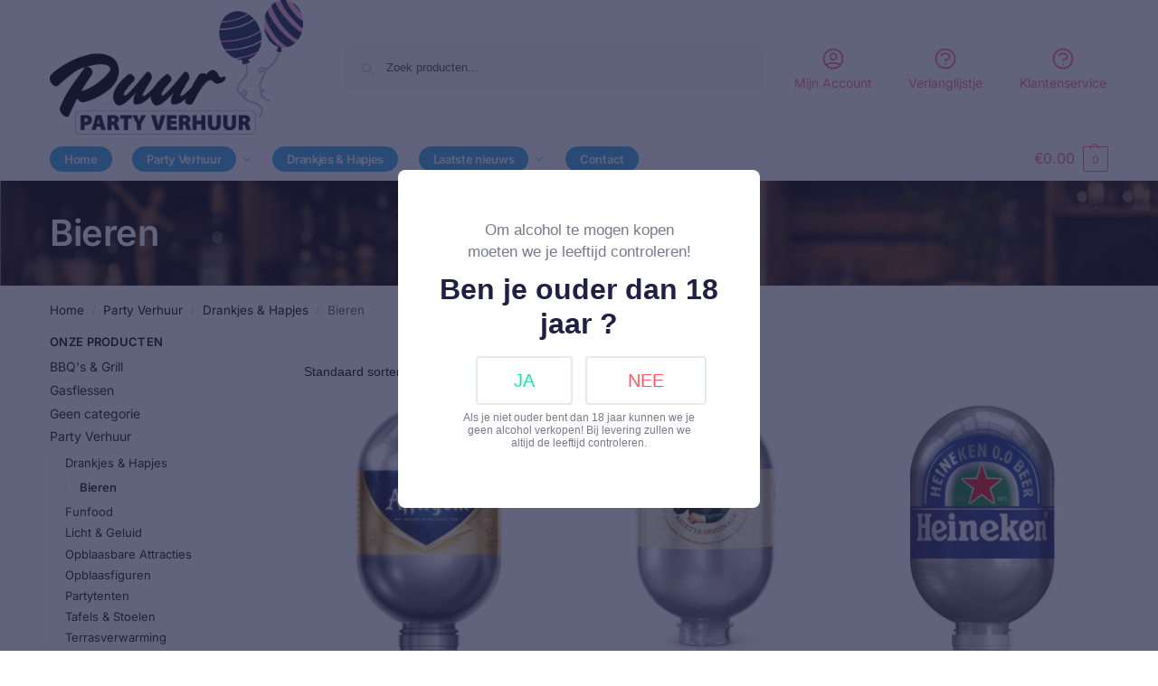

--- FILE ---
content_type: text/html; charset=UTF-8
request_url: https://puurpartyverhuur.nl/wp-admin/admin-ajax.php
body_size: -407
content:
{"8318":""}

--- FILE ---
content_type: text/css
request_url: https://puurpartyverhuur.nl/wp-content/uploads/elementor/css/post-15.css?ver=1768259553
body_size: 292
content:
.elementor-kit-15{--e-global-color-primary:#F9758F;--e-global-color-secondary:#F8C550;--e-global-color-text:#43AFEC;--e-global-color-accent:#F9758F;--e-global-color-93fad00:#FFFFFF;--e-global-color-4486213:#000000;--e-global-color-6ddf6b3:#151C2B;--e-global-typography-primary-font-family:"Roboto";--e-global-typography-primary-font-weight:600;--e-global-typography-secondary-font-family:"Roboto Slab";--e-global-typography-secondary-font-weight:400;--e-global-typography-text-font-family:"Roboto";--e-global-typography-text-font-weight:400;--e-global-typography-accent-font-family:"Roboto";--e-global-typography-accent-font-weight:500;--e-global-typography-2b2cf11-font-family:"Roboto Condensed";--e-global-typography-2b2cf11-font-size:35px;--e-global-typography-2b2cf11-font-weight:500;--e-global-typography-2b2cf11-letter-spacing:0.2px;--e-global-typography-363570e-font-family:"Roboto Condensed";--e-global-typography-363570e-font-size:53px;--e-global-typography-363570e-font-weight:500;--e-global-typography-363570e-letter-spacing:0.2px;}.elementor-kit-15 e-page-transition{background-color:#FFBC7D;}.elementor-section.elementor-section-boxed > .elementor-container{max-width:1140px;}.e-con{--container-max-width:1140px;}.elementor-widget:not(:last-child){margin-block-end:20px;}.elementor-element{--widgets-spacing:20px 20px;--widgets-spacing-row:20px;--widgets-spacing-column:20px;}{}h1.entry-title{display:var(--page-title-display);}@media(max-width:1024px){.elementor-section.elementor-section-boxed > .elementor-container{max-width:1024px;}.e-con{--container-max-width:1024px;}}@media(max-width:767px){.elementor-section.elementor-section-boxed > .elementor-container{max-width:767px;}.e-con{--container-max-width:767px;}}

--- FILE ---
content_type: text/css
request_url: https://puurpartyverhuur.nl/wp-content/uploads/elementor/css/post-184.css?ver=1768259641
body_size: 1213
content:
.elementor-184 .elementor-element.elementor-element-79a7e49f .elementor-repeater-item-98f01c8.jet-parallax-section__layout .jet-parallax-section__image{background-size:auto;}.elementor-bc-flex-widget .elementor-184 .elementor-element.elementor-element-70bdb1f1.elementor-column .elementor-widget-wrap{align-items:center;}.elementor-184 .elementor-element.elementor-element-70bdb1f1.elementor-column.elementor-element[data-element_type="column"] > .elementor-widget-wrap.elementor-element-populated{align-content:center;align-items:center;}.elementor-widget-jet-logo .jet-logo__text{color:var( --e-global-color-accent );font-family:var( --e-global-typography-primary-font-family ), Sans-serif;font-weight:var( --e-global-typography-primary-font-weight );}.elementor-184 .elementor-element.elementor-element-1e30230a .jet-logo{justify-content:flex-start;}.elementor-bc-flex-widget .elementor-184 .elementor-element.elementor-element-5ae4bd09.elementor-column .elementor-widget-wrap{align-items:center;}.elementor-184 .elementor-element.elementor-element-5ae4bd09.elementor-column.elementor-element[data-element_type="column"] > .elementor-widget-wrap.elementor-element-populated{align-content:center;align-items:center;}.elementor-184 .elementor-element.elementor-element-5ae4bd09 > .elementor-element-populated{padding:10px 10px 10px 10px;}.elementor-184 .elementor-element.elementor-element-49694411 .jet-nav--horizontal{justify-content:flex-start;text-align:left;}.elementor-184 .elementor-element.elementor-element-49694411 .jet-nav--vertical .menu-item-link-top{justify-content:flex-start;text-align:left;}.elementor-184 .elementor-element.elementor-element-49694411 .jet-nav--vertical-sub-bottom .menu-item-link-sub{justify-content:flex-start;text-align:left;}.elementor-184 .elementor-element.elementor-element-49694411 .jet-mobile-menu.jet-mobile-menu-trigger-active .menu-item-link{justify-content:flex-start;text-align:left;}body:not(.rtl) .elementor-184 .elementor-element.elementor-element-49694411 .jet-nav--horizontal .jet-nav__sub{text-align:left;}body.rtl .elementor-184 .elementor-element.elementor-element-49694411 .jet-nav--horizontal .jet-nav__sub{text-align:right;}.elementor-184 .elementor-element.elementor-element-49694411 .menu-item-link-top{color:#5C6773;padding:0px 15px 0px 15px;}.elementor-184 .elementor-element.elementor-element-49694411 .menu-item-link-top .jet-nav-arrow{color:#5C6773;font-size:14px;}.elementor-184 .elementor-element.elementor-element-49694411 .menu-item-link-top .jet-nav-link-text{font-family:"Poppins", Sans-serif;font-size:18px;font-weight:400;text-transform:none;font-style:normal;text-decoration:none;line-height:33px;}.elementor-184 .elementor-element.elementor-element-49694411 .menu-item:hover > .menu-item-link-top{color:#249AF3;}.elementor-184 .elementor-element.elementor-element-49694411 .menu-item:hover > .menu-item-link-top .jet-nav-arrow{color:#249AF3;}.elementor-184 .elementor-element.elementor-element-49694411 .menu-item.current-menu-item .menu-item-link-top{color:#249AF3;}.elementor-184 .elementor-element.elementor-element-49694411 .menu-item.current-menu-item .menu-item-link-top .jet-nav-arrow{color:#249AF3;}.elementor-184 .elementor-element.elementor-element-49694411 .menu-item-link-top .jet-nav-arrow svg{width:14px;}.elementor-184 .elementor-element.elementor-element-49694411 .jet-nav__sub{width:171px;background-color:rgba(15, 43, 74, 0.7215686274509804);border-radius:0px 0px 0px 0px;padding:10px 20px 10px 20px;}.elementor-184 .elementor-element.elementor-element-49694411 .jet-nav__sub > .menu-item:first-child > .menu-item-link{border-radius:0px 0px 0 0;}.elementor-184 .elementor-element.elementor-element-49694411 .jet-nav__sub > .menu-item:last-child > .menu-item-link{border-radius:0 0 0px 0px;}.elementor-184 .elementor-element.elementor-element-49694411 .jet-nav--horizontal .jet-nav-depth-0{margin-top:10px;}.elementor-184 .elementor-element.elementor-element-49694411 .jet-nav--vertical-sub-left-side .jet-nav-depth-0{margin-right:10px;}.elementor-184 .elementor-element.elementor-element-49694411 .jet-nav--vertical-sub-right-side .jet-nav-depth-0{margin-left:10px;}.elementor-184 .elementor-element.elementor-element-49694411 .menu-item-link-sub .jet-nav-link-text{font-family:"Poppins", Sans-serif;font-size:14px;font-weight:400;text-transform:none;font-style:normal;text-decoration:none;line-height:18px;}.elementor-184 .elementor-element.elementor-element-49694411 .menu-item-link-sub{background-color:rgba(2, 1, 1, 0);color:#D6DFEC;padding:8px 0px 8px 0px;}.elementor-184 .elementor-element.elementor-element-49694411 .menu-item:hover > .menu-item-link-sub{background-color:rgba(2, 1, 1, 0);color:#20CA62;}.elementor-184 .elementor-element.elementor-element-49694411 .menu-item.current-menu-item > .menu-item-link-sub{background-color:rgba(2, 1, 1, 0);color:#20CA62;}.elementor-184 .elementor-element.elementor-element-49694411 .jet-nav__mobile-trigger{color:#5C6773;width:30px;font-size:25px;}.elementor-184 .elementor-element.elementor-element-49694411 .jet-mobile-menu-active .jet-nav{background-color:#FFFFFF;padding:30px 10px 0px 20px;}.elementor-184 .elementor-element.elementor-element-49694411 .jet-nav__mobile-close-btn{color:#5C6773;font-size:25px;}.elementor-bc-flex-widget .elementor-184 .elementor-element.elementor-element-73e78b8.elementor-column .elementor-widget-wrap{align-items:center;}.elementor-184 .elementor-element.elementor-element-73e78b8.elementor-column.elementor-element[data-element_type="column"] > .elementor-widget-wrap.elementor-element-populated{align-content:center;align-items:center;}.elementor-184 .elementor-element.elementor-element-73e78b8.elementor-column > .elementor-widget-wrap{justify-content:flex-end;}.elementor-184 .elementor-element.elementor-element-79a7e49f:not(.elementor-motion-effects-element-type-background), .elementor-184 .elementor-element.elementor-element-79a7e49f > .elementor-motion-effects-container > .elementor-motion-effects-layer{background-color:#FFFFFF;}.elementor-184 .elementor-element.elementor-element-79a7e49f > .elementor-container{max-width:1300px;}.elementor-184 .elementor-element.elementor-element-79a7e49f{border-style:solid;border-width:0px 0px 1px 0px;border-color:#E9EEF3;transition:background 0.3s, border 0.3s, border-radius 0.3s, box-shadow 0.3s;padding:10px 0px 10px 0px;}.elementor-184 .elementor-element.elementor-element-79a7e49f > .elementor-background-overlay{transition:background 0.3s, border-radius 0.3s, opacity 0.3s;}.elementor-184 .elementor-element.elementor-element-79a7e49f.jet-sticky-section--stuck.jet-sticky-transition-in, .elementor-184 .elementor-element.elementor-element-79a7e49f.jet-sticky-section--stuck.jet-sticky-transition-out{transition:margin 0.1s, padding 0.1s, background 0.1s, box-shadow 0.1s;}.elementor-184 .elementor-element.elementor-element-79a7e49f.jet-sticky-section--stuck.jet-sticky-transition-in > .elementor-container, .elementor-184 .elementor-element.elementor-element-79a7e49f.jet-sticky-section--stuck.jet-sticky-transition-out > .elementor-container{transition:min-height 0.1s;}@media(max-width:1024px){.elementor-184 .elementor-element.elementor-element-1e30230a .jet-logo{justify-content:center;}.elementor-184 .elementor-element.elementor-element-49694411 .jet-nav--horizontal{justify-content:center;text-align:center;}.elementor-184 .elementor-element.elementor-element-49694411 .jet-nav--vertical .menu-item-link-top{justify-content:center;text-align:center;}.elementor-184 .elementor-element.elementor-element-49694411 .jet-nav--vertical-sub-bottom .menu-item-link-sub{justify-content:center;text-align:center;}.elementor-184 .elementor-element.elementor-element-49694411 .jet-mobile-menu.jet-mobile-menu-trigger-active .menu-item-link{justify-content:center;text-align:center;}.elementor-184 .elementor-element.elementor-element-49694411 .menu-item-link-top{padding:0px 0px 0px 0px;}.elementor-184 .elementor-element.elementor-element-49694411 .jet-nav > .jet-nav__item{margin:0px 10px 0px 10px;}.elementor-184 .elementor-element.elementor-element-73e78b8.elementor-column > .elementor-widget-wrap{justify-content:center;}}@media(min-width:768px){.elementor-184 .elementor-element.elementor-element-70bdb1f1{width:13.923%;}.elementor-184 .elementor-element.elementor-element-5ae4bd09{width:62.308%;}.elementor-184 .elementor-element.elementor-element-73e78b8{width:23.435%;}}@media(max-width:1024px) and (min-width:768px){.elementor-184 .elementor-element.elementor-element-70bdb1f1{width:100%;}.elementor-184 .elementor-element.elementor-element-5ae4bd09{width:100%;}.elementor-184 .elementor-element.elementor-element-73e78b8{width:100%;}}@media(max-width:767px){.elementor-184 .elementor-element.elementor-element-70bdb1f1{width:60%;}.elementor-184 .elementor-element.elementor-element-70bdb1f1 > .elementor-element-populated{padding:15px 10px 0px 10px;}.elementor-184 .elementor-element.elementor-element-1e30230a .jet-logo{justify-content:flex-start;}.elementor-184 .elementor-element.elementor-element-5ae4bd09{width:40%;}.elementor-184 .elementor-element.elementor-element-5ae4bd09 > .elementor-element-populated{padding:15px 10px 0px 10px;}.elementor-184 .elementor-element.elementor-element-49694411 .jet-nav--horizontal{justify-content:flex-start;text-align:left;}.elementor-184 .elementor-element.elementor-element-49694411 .jet-nav--vertical .menu-item-link-top{justify-content:flex-start;text-align:left;}.elementor-184 .elementor-element.elementor-element-49694411 .jet-nav--vertical-sub-bottom .menu-item-link-sub{justify-content:flex-start;text-align:left;}.elementor-184 .elementor-element.elementor-element-49694411 .jet-mobile-menu.jet-mobile-menu-trigger-active .menu-item-link{justify-content:flex-start;text-align:left;}.elementor-184 .elementor-element.elementor-element-49694411 .menu-item-link-top .jet-nav-link-text{font-size:19px;}.elementor-184 .elementor-element.elementor-element-49694411 .jet-nav > .jet-nav__item{margin:5px 0px 5px 0px;}.elementor-184 .elementor-element.elementor-element-49694411 .jet-nav__sub{padding:0px 0px 0px 0px;}.elementor-184 .elementor-element.elementor-element-49694411 .menu-item-link-sub{padding:0px 0px 0px 15px;}.elementor-bc-flex-widget .elementor-184 .elementor-element.elementor-element-73e78b8.elementor-column .elementor-widget-wrap{align-items:center;}.elementor-184 .elementor-element.elementor-element-73e78b8.elementor-column.elementor-element[data-element_type="column"] > .elementor-widget-wrap.elementor-element-populated{align-content:center;align-items:center;}.elementor-184 .elementor-element.elementor-element-73e78b8.elementor-column > .elementor-widget-wrap{justify-content:center;}.elementor-184 .elementor-element.elementor-element-73e78b8 > .elementor-element-populated{padding:10px 10px 10px 10px;}}

--- FILE ---
content_type: text/css
request_url: https://puurpartyverhuur.nl/wp-content/uploads/elementor/css/post-341.css?ver=1768259641
body_size: 1629
content:
.elementor-341 .elementor-element.elementor-element-77474102 .elementor-repeater-item-eccff6b.jet-parallax-section__layout .jet-parallax-section__image{background-size:auto;}.elementor-341 .elementor-element.elementor-element-3406f3fb > .elementor-widget-wrap > .elementor-widget:not(.elementor-widget__width-auto):not(.elementor-widget__width-initial):not(:last-child):not(.elementor-absolute){margin-block-end:0px;}.elementor-341 .elementor-element.elementor-element-3406f3fb > .elementor-element-populated{padding:10px 20px 10px 10px;}.elementor-widget-heading .elementor-heading-title{font-family:var( --e-global-typography-primary-font-family ), Sans-serif;font-weight:var( --e-global-typography-primary-font-weight );color:var( --e-global-color-primary );}.elementor-341 .elementor-element.elementor-element-3862aa8f > .elementor-widget-container{margin:0px 0px 40px 0px;}.elementor-341 .elementor-element.elementor-element-3862aa8f .elementor-heading-title{font-family:"Poppins", Sans-serif;font-size:24px;font-weight:400;text-transform:none;font-style:normal;text-decoration:none;line-height:34px;letter-spacing:0px;color:#0F2B4A;}.elementor-widget-jet-subscribe-form .jet-subscribe-form__submit{background-color:var( --e-global-color-primary );}.elementor-widget-jet-subscribe-form .jet-subscribe-form__input{font-family:var( --e-global-typography-accent-font-family ), Sans-serif;font-weight:var( --e-global-typography-accent-font-weight );}.elementor-widget-jet-subscribe-form .jet-subscribe-form__input:focus{font-family:var( --e-global-typography-accent-font-family ), Sans-serif;font-weight:var( --e-global-typography-accent-font-weight );}.elementor-widget-jet-subscribe-form .jet-subscribe-form__input.mail-invalid{font-family:var( --e-global-typography-accent-font-family ), Sans-serif;font-weight:var( --e-global-typography-accent-font-weight );}.elementor-widget-jet-subscribe-form  .jet-subscribe-form__submit{font-family:var( --e-global-typography-accent-font-family ), Sans-serif;font-weight:var( --e-global-typography-accent-font-weight );}.elementor-widget-jet-subscribe-form .jet-subscribe-form--response-success .jet-subscribe-form__message span{font-family:var( --e-global-typography-accent-font-family ), Sans-serif;font-weight:var( --e-global-typography-accent-font-weight );}.elementor-widget-jet-subscribe-form .jet-subscribe-form--response-error .jet-subscribe-form__message span{font-family:var( --e-global-typography-accent-font-family ), Sans-serif;font-weight:var( --e-global-typography-accent-font-weight );}.elementor-341 .elementor-element.elementor-element-45227c2a .jet-subscribe-form__submit{background-color:#FFFFFF;padding:17px 5px 17px 12px;margin:0px 0px 0px 0px;border-radius:0px 4px 4px 0px;}.elementor-341 .elementor-element.elementor-element-45227c2a .jet-subscribe-form{margin:0px 0px 0px 0px;}.elementor-341 .elementor-element.elementor-element-45227c2a .jet-subscribe-form__input{padding:15px 20px 11px 20px;margin:0px 0px 0px 0px;border-radius:4px 0px 0px 4px;background-color:#FFFFFF;color:#99A0A7;font-family:"Poppins", Sans-serif;font-size:16px;font-weight:400;text-transform:none;font-style:normal;text-decoration:none;line-height:24px;letter-spacing:0px;border-style:solid;border-width:0px 0px 0px 0px;}.elementor-341 .elementor-element.elementor-element-45227c2a .jet-subscribe-form__input::-webkit-input-placeholder{color:#99A0A7;}.elementor-341 .elementor-element.elementor-element-45227c2a .jet-subscribe-form__input::-moz-input-placeholder{color:#99A0A7;}.elementor-341 .elementor-element.elementor-element-45227c2a .jet-subscribe-form__input:focus{box-shadow:0px 0px 0px 0px rgba(0,0,0,0.5);}.elementor-341 .elementor-element.elementor-element-45227c2a .jet-subscribe-form__input.mail-invalid{box-shadow:0px 0px 0px 0px rgba(0,0,0,0.5);}.elementor-341 .elementor-element.elementor-element-45227c2a .jet-subscribe-form__submit-icon{font-size:14px;color:#249AF3;}.elementor-341 .elementor-element.elementor-element-45227c2a .jet-subscribe-form__submit:hover .jet-subscribe-form__submit-icon{color:#6FC1FF;}.elementor-341 .elementor-element.elementor-element-45227c2a .jet-subscribe-form__message .jet-subscribe-form__message-inner{justify-content:center;}.elementor-341 .elementor-element.elementor-element-57013ea8 > .elementor-widget-wrap > .elementor-widget:not(.elementor-widget__width-auto):not(.elementor-widget__width-initial):not(:last-child):not(.elementor-absolute){margin-block-end:0px;}.elementor-341 .elementor-element.elementor-element-4e1d9595 > .elementor-widget-wrap > .elementor-widget:not(.elementor-widget__width-auto):not(.elementor-widget__width-initial):not(:last-child):not(.elementor-absolute){margin-block-end:0px;}.elementor-341 .elementor-element.elementor-element-4e1d9595 > .elementor-element-populated{padding:10px 10px 10px 20px;}.elementor-widget-icon-list .elementor-icon-list-item:not(:last-child):after{border-color:var( --e-global-color-text );}.elementor-widget-icon-list .elementor-icon-list-icon i{color:var( --e-global-color-primary );}.elementor-widget-icon-list .elementor-icon-list-icon svg{fill:var( --e-global-color-primary );}.elementor-widget-icon-list .elementor-icon-list-item > .elementor-icon-list-text, .elementor-widget-icon-list .elementor-icon-list-item > a{font-family:var( --e-global-typography-text-font-family ), Sans-serif;font-weight:var( --e-global-typography-text-font-weight );}.elementor-widget-icon-list .elementor-icon-list-text{color:var( --e-global-color-secondary );}.elementor-341 .elementor-element.elementor-element-28a53229 .elementor-icon-list-icon i{transition:color 0.3s;}.elementor-341 .elementor-element.elementor-element-28a53229 .elementor-icon-list-icon svg{transition:fill 0.3s;}.elementor-341 .elementor-element.elementor-element-28a53229{--e-icon-list-icon-size:14px;--icon-vertical-offset:0px;}.elementor-341 .elementor-element.elementor-element-28a53229 .elementor-icon-list-item > .elementor-icon-list-text, .elementor-341 .elementor-element.elementor-element-28a53229 .elementor-icon-list-item > a{font-family:"Poppins", Sans-serif;font-size:18px;font-weight:400;text-transform:none;font-style:normal;text-decoration:none;line-height:36px;}.elementor-341 .elementor-element.elementor-element-28a53229 .elementor-icon-list-text{color:#5C6773;transition:color 0.3s;}.elementor-341 .elementor-element.elementor-element-28a53229 .elementor-icon-list-item:hover .elementor-icon-list-text{color:#0F2B4A;}.elementor-341 .elementor-element.elementor-element-2d259a3f > .elementor-widget-wrap > .elementor-widget:not(.elementor-widget__width-auto):not(.elementor-widget__width-initial):not(:last-child):not(.elementor-absolute){margin-block-end:0px;}.elementor-341 .elementor-element.elementor-element-2d259a3f > .elementor-element-populated{padding:10px 10px 10px 25px;}.elementor-341 .elementor-element.elementor-element-4f69f7f0 .elementor-icon-list-icon i{transition:color 0.3s;}.elementor-341 .elementor-element.elementor-element-4f69f7f0 .elementor-icon-list-icon svg{transition:fill 0.3s;}.elementor-341 .elementor-element.elementor-element-4f69f7f0{--e-icon-list-icon-size:14px;--icon-vertical-offset:0px;}.elementor-341 .elementor-element.elementor-element-4f69f7f0 .elementor-icon-list-item > .elementor-icon-list-text, .elementor-341 .elementor-element.elementor-element-4f69f7f0 .elementor-icon-list-item > a{font-family:"Poppins", Sans-serif;font-size:18px;font-weight:400;text-transform:none;font-style:normal;text-decoration:none;line-height:36px;}.elementor-341 .elementor-element.elementor-element-4f69f7f0 .elementor-icon-list-text{color:#5C6773;transition:color 0.3s;}.elementor-341 .elementor-element.elementor-element-4f69f7f0 .elementor-icon-list-item:hover .elementor-icon-list-text{color:#0F2B4A;}.elementor-341 .elementor-element.elementor-element-77474102:not(.elementor-motion-effects-element-type-background), .elementor-341 .elementor-element.elementor-element-77474102 > .elementor-motion-effects-container > .elementor-motion-effects-layer{background-color:#F4FAFE;}.elementor-341 .elementor-element.elementor-element-77474102 > .elementor-container{max-width:1300px;}.elementor-341 .elementor-element.elementor-element-77474102{transition:background 0.3s, border 0.3s, border-radius 0.3s, box-shadow 0.3s;padding:77px 0px 90px 0px;}.elementor-341 .elementor-element.elementor-element-77474102 > .elementor-background-overlay{transition:background 0.3s, border-radius 0.3s, opacity 0.3s;}.elementor-341 .elementor-element.elementor-element-7331f00c .elementor-repeater-item-4bcfd40.jet-parallax-section__layout .jet-parallax-section__image{background-size:auto;}.elementor-341 .elementor-element.elementor-element-5937c07c > .elementor-widget-wrap > .elementor-widget:not(.elementor-widget__width-auto):not(.elementor-widget__width-initial):not(:last-child):not(.elementor-absolute){margin-block-end:0px;}.elementor-widget-text-editor{font-family:var( --e-global-typography-text-font-family ), Sans-serif;font-weight:var( --e-global-typography-text-font-weight );color:var( --e-global-color-text );}.elementor-widget-text-editor.elementor-drop-cap-view-stacked .elementor-drop-cap{background-color:var( --e-global-color-primary );}.elementor-widget-text-editor.elementor-drop-cap-view-framed .elementor-drop-cap, .elementor-widget-text-editor.elementor-drop-cap-view-default .elementor-drop-cap{color:var( --e-global-color-primary );border-color:var( --e-global-color-primary );}.elementor-341 .elementor-element.elementor-element-5e3d6d6e > .elementor-widget-container{margin:0px 0px 0px 0px;padding:0px 0px 0px 0px;}.elementor-341 .elementor-element.elementor-element-5e3d6d6e{text-align:start;font-family:"Poppins", Sans-serif;font-size:12px;font-weight:400;line-height:22px;letter-spacing:0px;color:#5C6773;}.elementor-bc-flex-widget .elementor-341 .elementor-element.elementor-element-1bfa1e35.elementor-column .elementor-widget-wrap{align-items:center;}.elementor-341 .elementor-element.elementor-element-1bfa1e35.elementor-column.elementor-element[data-element_type="column"] > .elementor-widget-wrap.elementor-element-populated{align-content:center;align-items:center;}.elementor-341 .elementor-element.elementor-element-57fd8515 .elementor-repeater-item-4ec9dc6.elementor-social-icon{background-color:rgba(255, 255, 255, 0);}.elementor-341 .elementor-element.elementor-element-57fd8515 .elementor-repeater-item-4ec9dc6.elementor-social-icon i{color:rgba(97, 206, 112, 0);}.elementor-341 .elementor-element.elementor-element-57fd8515 .elementor-repeater-item-4ec9dc6.elementor-social-icon svg{fill:rgba(97, 206, 112, 0);}.elementor-341 .elementor-element.elementor-element-57fd8515 .elementor-repeater-item-cc5ab7f.elementor-social-icon{background-color:rgba(2, 1, 1, 0);}.elementor-341 .elementor-element.elementor-element-57fd8515 .elementor-repeater-item-cc5ab7f.elementor-social-icon i{color:rgba(2, 1, 1, 0);}.elementor-341 .elementor-element.elementor-element-57fd8515 .elementor-repeater-item-cc5ab7f.elementor-social-icon svg{fill:rgba(2, 1, 1, 0);}.elementor-341 .elementor-element.elementor-element-57fd8515 .elementor-repeater-item-a5f87b2.elementor-social-icon{background-color:rgba(2, 1, 1, 0);}.elementor-341 .elementor-element.elementor-element-57fd8515 .elementor-repeater-item-a5f87b2.elementor-social-icon i{color:rgba(2, 1, 1, 0);}.elementor-341 .elementor-element.elementor-element-57fd8515 .elementor-repeater-item-a5f87b2.elementor-social-icon svg{fill:rgba(2, 1, 1, 0);}.elementor-341 .elementor-element.elementor-element-57fd8515 .elementor-repeater-item-c61667d.elementor-social-icon{background-color:rgba(2, 1, 1, 0);}.elementor-341 .elementor-element.elementor-element-57fd8515 .elementor-repeater-item-c61667d.elementor-social-icon i{color:rgba(2, 1, 1, 0);}.elementor-341 .elementor-element.elementor-element-57fd8515 .elementor-repeater-item-c61667d.elementor-social-icon svg{fill:rgba(2, 1, 1, 0);}.elementor-341 .elementor-element.elementor-element-57fd8515 .elementor-repeater-item-11f9470.elementor-social-icon{background-color:rgba(2, 1, 1, 0);}.elementor-341 .elementor-element.elementor-element-57fd8515 .elementor-repeater-item-11f9470.elementor-social-icon i{color:rgba(2, 1, 1, 0);}.elementor-341 .elementor-element.elementor-element-57fd8515 .elementor-repeater-item-11f9470.elementor-social-icon svg{fill:rgba(2, 1, 1, 0);}.elementor-341 .elementor-element.elementor-element-57fd8515{--grid-template-columns:repeat(0, auto);--icon-size:18px;--grid-column-gap:20px;--grid-row-gap:0px;}.elementor-341 .elementor-element.elementor-element-57fd8515 .elementor-widget-container{text-align:right;}.elementor-341 .elementor-element.elementor-element-57fd8515 .elementor-social-icon{background-color:#B61E1E;--icon-padding:0em;}.elementor-341 .elementor-element.elementor-element-57fd8515 .elementor-social-icon i{color:#99A0A7;}.elementor-341 .elementor-element.elementor-element-57fd8515 .elementor-social-icon svg{fill:#99A0A7;}.elementor-341 .elementor-element.elementor-element-7331f00c:not(.elementor-motion-effects-element-type-background), .elementor-341 .elementor-element.elementor-element-7331f00c > .elementor-motion-effects-container > .elementor-motion-effects-layer{background-color:#F4FAFE;}.elementor-341 .elementor-element.elementor-element-7331f00c > .elementor-container{max-width:1300px;}.elementor-341 .elementor-element.elementor-element-7331f00c{border-style:solid;border-width:1px 0px 0px 0px;border-color:#EBF1F5;transition:background 0.3s, border 0.3s, border-radius 0.3s, box-shadow 0.3s;padding:7px 0px 7px 0px;}.elementor-341 .elementor-element.elementor-element-7331f00c > .elementor-background-overlay{transition:background 0.3s, border-radius 0.3s, opacity 0.3s;}@media(min-width:768px){.elementor-341 .elementor-element.elementor-element-3406f3fb{width:33%;}.elementor-341 .elementor-element.elementor-element-57013ea8{width:17%;}}@media(max-width:1024px) and (min-width:768px){.elementor-341 .elementor-element.elementor-element-3406f3fb{width:100%;}.elementor-341 .elementor-element.elementor-element-57013ea8{width:100%;}.elementor-341 .elementor-element.elementor-element-4e1d9595{width:50%;}.elementor-341 .elementor-element.elementor-element-2d259a3f{width:50%;}}@media(max-width:1024px){.elementor-341 .elementor-element.elementor-element-3406f3fb > .elementor-element-populated{padding:10px 10px 10px 10px;}.elementor-341 .elementor-element.elementor-element-4e1d9595 > .elementor-element-populated{padding:10px 10px 10px 10px;}.elementor-341 .elementor-element.elementor-element-2d259a3f > .elementor-element-populated{padding:10px 10px 10px 10px;}.elementor-341 .elementor-element.elementor-element-77474102{padding:50px 0px 50px 0px;}}@media(max-width:767px){.elementor-341 .elementor-element.elementor-element-3862aa8f > .elementor-widget-container{margin:0px 0px 30px 0px;}.elementor-341 .elementor-element.elementor-element-4e1d9595{width:50%;}.elementor-341 .elementor-element.elementor-element-4e1d9595 > .elementor-element-populated{padding:10px 10px 10px 10px;}.elementor-341 .elementor-element.elementor-element-28a53229 .elementor-icon-list-item > .elementor-icon-list-text, .elementor-341 .elementor-element.elementor-element-28a53229 .elementor-icon-list-item > a{font-size:15px;}.elementor-341 .elementor-element.elementor-element-2d259a3f{width:50%;}.elementor-341 .elementor-element.elementor-element-2d259a3f > .elementor-element-populated{padding:10px 10px 10px 10px;}.elementor-341 .elementor-element.elementor-element-4f69f7f0 .elementor-icon-list-item > .elementor-icon-list-text, .elementor-341 .elementor-element.elementor-element-4f69f7f0 .elementor-icon-list-item > a{font-size:15px;}.elementor-341 .elementor-element.elementor-element-5e3d6d6e{text-align:center;}.elementor-341 .elementor-element.elementor-element-57fd8515 .elementor-widget-container{text-align:center;}}

--- FILE ---
content_type: text/css
request_url: https://puurpartyverhuur.nl/wp-content/uploads/elementor/css/post-679.css?ver=1768261240
body_size: 2642
content:
.elementor-679 .elementor-element.elementor-element-543ff52f .elementor-repeater-item-e9d02f4.jet-parallax-section__layout .jet-parallax-section__image{background-size:auto;}.elementor-679 .elementor-element.elementor-element-1c8f6164 > .elementor-widget-wrap > .elementor-widget:not(.elementor-widget__width-auto):not(.elementor-widget__width-initial):not(:last-child):not(.elementor-absolute){margin-block-end:0px;}.elementor-679 .elementor-element.elementor-element-1c8f6164 > .elementor-element-populated{padding:20px 10px 10px 10px;}.elementor-679 .elementor-element.elementor-element-6663ff9 .elementor-repeater-item-8944d5d.jet-parallax-section__layout .jet-parallax-section__image{background-size:auto;}.elementor-679 .elementor-element.elementor-element-629c3615.elementor-column > .elementor-widget-wrap{justify-content:space-between;}.elementor-679 .elementor-element.elementor-element-629c3615 > .elementor-widget-wrap > .elementor-widget:not(.elementor-widget__width-auto):not(.elementor-widget__width-initial):not(:last-child):not(.elementor-absolute){margin-block-end:0px;}.elementor-679 .elementor-element.elementor-element-629c3615 > .elementor-element-populated{padding:25px 40px 40px 40px;}.elementor-widget-heading .elementor-heading-title{font-family:var( --e-global-typography-primary-font-family ), Sans-serif;font-weight:var( --e-global-typography-primary-font-weight );color:var( --e-global-color-primary );}.elementor-679 .elementor-element.elementor-element-718e7f53 > .elementor-widget-container{margin:0px 0px 22px 0px;}.elementor-679 .elementor-element.elementor-element-718e7f53 .elementor-heading-title{font-family:"Poppins", Sans-serif;font-size:24px;font-weight:bold;text-transform:none;font-style:normal;text-decoration:none;line-height:40px;letter-spacing:0px;color:#FFFFFF;}.elementor-679 .elementor-element.elementor-element-6d321a2d > .elementor-widget-container{padding:0px 0px 7px 0px;border-radius:4px 4px 0px 0px;}.elementor-679 .elementor-element.elementor-element-6d321a2d .elementor-heading-title{font-family:"Poppins", Sans-serif;font-size:12px;font-weight:400;text-transform:uppercase;font-style:normal;text-decoration:none;line-height:12px;letter-spacing:0px;color:#99A0A7;}.elementor-widget-jet-smart-filters-select .apply-filters__button, .elementor-widget-jet-smart-filters-select .jet-filter-items-dropdown__apply-button{font-family:var( --e-global-typography-primary-font-family ), Sans-serif;font-weight:var( --e-global-typography-primary-font-weight );}.elementor-679 .elementor-element.elementor-element-1bb9498e .jet-smart-filters-select.jet-filter{display:block;}.elementor-679 .elementor-element.elementor-element-1bb9498e .jet-smart-filters-hierarchy.jet-filter .jet-select{display:block;}.elementor-679 .elementor-element.elementor-element-1bb9498e .jet-filters-group{display:flex;flex-direction:column;margin-top:calc(-10px/2);margin-bottom:calc(-10px/2);}.elementor-679 .elementor-element.elementor-element-1bb9498e > .elementor-widget-container{margin:0px 0px 20px 0px;}.elementor-679 .elementor-element.elementor-element-1bb9498e .jet-smart-filters-select.jet-filter .jet-select{max-width:100%;flex-basis:100%;}.elementor-679 .elementor-element.elementor-element-1bb9498e .jet-smart-filters-hierarchy.jet-filter .jet-select__control{max-width:100%;flex-basis:100%;}.elementor-679 .elementor-element.elementor-element-1bb9498e .jet-select__control{font-family:"Poppins", Sans-serif;font-size:18px;font-weight:600;text-transform:none;font-style:normal;text-decoration:none;line-height:18px;letter-spacing:0px;color:#0F2B4A;background-color:#FFFFFF;border-style:solid;border-width:0px 0px 0px 0px;border-radius:4px 4px 4px 4px;box-shadow:0px 0px 0px 0px rgba(0,0,0,0.5);padding:11px 18px 11px 18px;}.elementor-679 .elementor-element.elementor-element-1bb9498e .jet-filters-group .jet-filter{margin-top:calc(10px/2);margin-bottom:calc(10px/2);}.elementor-679 .elementor-element.elementor-element-1bb9498e .jet-filter .jet-filters-group{margin-top:calc(-10px/2);margin-bottom:calc(-10px/2);}.elementor-679 .elementor-element.elementor-element-1bb9498e .jet-filter .jet-filters-group .jet-select{margin-top:calc(10px/2);margin-bottom:calc(10px/2);}.elementor-679 .elementor-element.elementor-element-6b12e505{width:var( --container-widget-width, 47% );max-width:47%;--container-widget-width:47%;--container-widget-flex-grow:0;}.elementor-679 .elementor-element.elementor-element-6b12e505 > .elementor-widget-container{margin:0px 0px 8px 0px;padding:0px 0px 0px 0px;border-radius:4px 4px 0px 0px;}.elementor-679 .elementor-element.elementor-element-6b12e505 .elementor-heading-title{font-family:"Poppins", Sans-serif;font-size:12px;font-weight:400;text-transform:uppercase;font-style:normal;text-decoration:none;line-height:12px;letter-spacing:0px;color:#99A0A7;}.elementor-679 .elementor-element.elementor-element-5ae093e7{width:var( --container-widget-width, 47% );max-width:47%;--container-widget-width:47%;--container-widget-flex-grow:0;text-align:start;}.elementor-679 .elementor-element.elementor-element-5ae093e7 > .elementor-widget-container{margin:0px 0px 8px 0px;padding:0px 0px 0px 0px;border-radius:4px 4px 0px 0px;}.elementor-679 .elementor-element.elementor-element-5ae093e7 .elementor-heading-title{font-family:"Poppins", Sans-serif;font-size:12px;font-weight:400;text-transform:uppercase;font-style:normal;text-decoration:none;line-height:12px;letter-spacing:0px;color:#99A0A7;}.elementor-679 .elementor-element.elementor-element-2c6e9b3a .jet-smart-filters-date-range .jet-date-range{display:flex;flex-direction:column;align-items:stretch;}.elementor-679 .elementor-element.elementor-element-2c6e9b3a > .elementor-widget-container{margin:0px 0px 20px 0px;}.elementor-679 .elementor-element.elementor-element-2c6e9b3a .jet-date-range__inputs{max-width:100%;width:100%;}.jet-smart-filters-datepicker-2c6e9b3a.ui-datepicker{margin-top:2px;margin-left:0px;width:300px;border-radius:5px 5px 5px 5px;}.jet-smart-filters-datepicker-2c6e9b3a .ui-datepicker-title{color:#0F2B4A;font-family:"Poppins", Sans-serif;font-size:16px;font-weight:600;text-transform:none;font-style:normal;text-decoration:none;line-height:20px;letter-spacing:0px;}.jet-smart-filters-datepicker-2c6e9b3a.ui-datepicker .ui-datepicker-prev> span{border-width:calc(15px / 2) calc(15px / 2) calc(15px / 2) 0;border-right-color:#249AF3;}.jet-smart-filters-datepicker-2c6e9b3a.ui-datepicker .ui-datepicker-next> span{border-width:calc(15px / 2) 0 calc(15px / 2) calc(15px / 2);border-left-color:#249AF3;}.jet-smart-filters-datepicker-2c6e9b3a.ui-datepicker .ui-datepicker-next:hover > span{border-left-color:#6FC1FF;}.jet-smart-filters-datepicker-2c6e9b3a.ui-datepicker .ui-datepicker-prev:hover > span{border-right-color:#6FC1FF;}.jet-smart-filters-datepicker-2c6e9b3a .ui-datepicker-calendar thead > tr > th{border-style:solid;border-width:0px 0px 1px 0px;border-color:#E9EAEC;}.jet-smart-filters-datepicker-2c6e9b3a .ui-datepicker-calendar thead > tr > th > span{font-family:"Poppins", Sans-serif;font-size:10px;font-weight:500;text-transform:uppercase;font-style:normal;text-decoration:none;line-height:16px;letter-spacing:0px;color:#99A0A7;}.jet-smart-filters-datepicker-2c6e9b3a .ui-datepicker-calendar tbody > tr > td > span,.jet-smart-filters-datepicker-2c6e9b3a .ui-datepicker-calendar tbody > tr > td > a{font-family:"Poppins", Sans-serif;font-size:12px;font-weight:500;text-transform:none;font-style:normal;text-decoration:none;line-height:16px;letter-spacing:0px;}.jet-smart-filters-datepicker-2c6e9b3a .ui-datepicker-calendar tbody > tr > td > span{color:#0F2B4A;border-radius:50px 50px 50px 50px;padding:11px 0px 11px 0px;}.jet-smart-filters-datepicker-2c6e9b3a .ui-datepicker-calendar tbody > tr > td > a{color:#0F2B4A;border-radius:50px 50px 50px 50px;padding:11px 0px 11px 0px;}.jet-smart-filters-datepicker-2c6e9b3a .ui-datepicker-calendar tbody > tr > td > a:hover{color:#FFFFFF;background-color:#249AF3;}.jet-smart-filters-datepicker-2c6e9b3a .ui-datepicker-calendar tbody > tr > td.ui-datepicker-today > a:hover{color:#FFFFFF;background-color:#249AF3;}.jet-smart-filters-datepicker-2c6e9b3a.jet-date-period-week-type .ui-datepicker-calendar tbody > tr:hover > td > a{color:#FFFFFF;background-color:#249AF3;}.jet-smart-filters-datepicker-2c6e9b3a .ui-datepicker-calendar tbody > tr > td > a.ui-state-active{color:#FFFFFF;background-color:#249AF3;}.jet-smart-filters-datepicker-2c6e9b3a .ui-datepicker-calendar tbody > tr > td.ui-datepicker-today > a{color:#FFFFFF;background-color:#249AF3;}.jet-smart-filters-datepicker-2c6e9b3a .ui-datepicker-calendar tbody > tr > td.ui-datepicker-today > span{color:#FFFFFF;background-color:#249AF3;}.elementor-679 .elementor-element.elementor-element-2c6e9b3a .jet-date-range__inputs > input{max-width:47%;font-family:"Poppins", Sans-serif;font-size:18px;font-weight:600;text-transform:none;font-style:normal;text-decoration:none;line-height:18px;letter-spacing:0px;color:#0F2B4A;border-style:solid;border-width:0px 0px 0px 0px;border-radius:4px 4px 4px 4px;box-shadow:0px 0px 0px 0px rgba(0,0,0,0.5);padding:11px 18px 11px 18px;}.elementor-679 .elementor-element.elementor-element-1a27906c > .elementor-widget-container{margin:0px 0px 6px 0px;padding:0px 0px 0px 0px;border-radius:4px 4px 0px 0px;}.elementor-679 .elementor-element.elementor-element-1a27906c .elementor-heading-title{font-family:"Poppins", Sans-serif;font-size:12px;font-weight:400;text-transform:uppercase;font-style:normal;text-decoration:none;line-height:12px;letter-spacing:0px;color:#99A0A7;}.elementor-679 .elementor-element.elementor-element-2d8de49c .jet-smart-filters-select.jet-filter{display:block;}.elementor-679 .elementor-element.elementor-element-2d8de49c .jet-smart-filters-hierarchy.jet-filter .jet-select{display:block;}.elementor-679 .elementor-element.elementor-element-2d8de49c .jet-filters-group{display:flex;flex-direction:column;margin-top:calc(-10px/2);margin-bottom:calc(-10px/2);}.elementor-679 .elementor-element.elementor-element-2d8de49c > .elementor-widget-container{margin:0px 0px 12px 0px;}.elementor-679 .elementor-element.elementor-element-2d8de49c .jet-smart-filters-select.jet-filter .jet-select{max-width:100%;flex-basis:100%;}.elementor-679 .elementor-element.elementor-element-2d8de49c .jet-smart-filters-hierarchy.jet-filter .jet-select__control{max-width:100%;flex-basis:100%;}.elementor-679 .elementor-element.elementor-element-2d8de49c .jet-select__control{font-family:"Poppins", Sans-serif;font-size:18px;font-weight:600;text-transform:none;font-style:normal;text-decoration:none;line-height:18px;letter-spacing:0px;color:#0F2B4A;background-color:#FFFFFF;border-style:solid;border-width:0px 0px 0px 0px;border-radius:4px 4px 4px 4px;box-shadow:0px 0px 0px 0px rgba(0,0,0,0.5);padding:11px 18px 11px 18px;}.elementor-679 .elementor-element.elementor-element-2d8de49c .jet-filters-group .jet-filter{margin-top:calc(10px/2);margin-bottom:calc(10px/2);}.elementor-679 .elementor-element.elementor-element-2d8de49c .jet-filter .jet-filters-group{margin-top:calc(-10px/2);margin-bottom:calc(-10px/2);}.elementor-679 .elementor-element.elementor-element-2d8de49c .jet-filter .jet-filters-group .jet-select{margin-top:calc(10px/2);margin-bottom:calc(10px/2);}.elementor-widget-jet-smart-filters-apply-button .apply-filters__button{font-family:var( --e-global-typography-primary-font-family ), Sans-serif;font-weight:var( --e-global-typography-primary-font-weight );}.elementor-679 .elementor-element.elementor-element-14e605bf .apply-filters__button{font-family:"Poppins", Sans-serif;font-size:16px;font-weight:600;text-transform:uppercase;font-style:normal;text-decoration:none;line-height:16px;letter-spacing:0px;color:#FFFFFF;background-color:#20CA62;border-radius:4px 4px 4px 4px;padding:16px 0px 16px 0px;-webkit-align-self:stretch;align-self:stretch;}.elementor-679 .elementor-element.elementor-element-14e605bf .apply-filters__button:hover{color:#FFFFFF;background-color:#44D37C;}.elementor-679 .elementor-element.elementor-element-14e605bf .apply-filters__button:disabled{opacity:50%;}.elementor-679 .elementor-element.elementor-element-6663ff9:not(.elementor-motion-effects-element-type-background), .elementor-679 .elementor-element.elementor-element-6663ff9 > .elementor-motion-effects-container > .elementor-motion-effects-layer{background-color:#0F2B4A;}.elementor-679 .elementor-element.elementor-element-6663ff9{transition:background 0.3s, border 0.3s, border-radius 0.3s, box-shadow 0.3s;}.elementor-679 .elementor-element.elementor-element-6663ff9 > .elementor-background-overlay{transition:background 0.3s, border-radius 0.3s, opacity 0.3s;}.elementor-679 .elementor-element.elementor-element-41ae1365 > .elementor-widget-container{margin:65px 0px 17px 0px;}.elementor-679 .elementor-element.elementor-element-41ae1365 .elementor-heading-title{font-family:"Poppins", Sans-serif;font-size:24px;font-weight:bold;text-transform:none;font-style:normal;text-decoration:none;line-height:40px;letter-spacing:0px;color:#0F2B4A;}.elementor-widget-jet-smart-filters-range .apply-filters__button, .elementor-widget-jet-smart-filters-range .jet-filter-items-dropdown__apply-button{font-family:var( --e-global-typography-primary-font-family ), Sans-serif;font-weight:var( --e-global-typography-primary-font-weight );}.elementor-679 .elementor-element.elementor-element-9126150 > .elementor-widget-container{margin:0px 0px 33px 0px;padding:0px 10px 0px 10px;}.elementor-679 .elementor-element.elementor-element-9126150 .jet-range__slider__track{height:3px;background-color:#D6D9DC;}.elementor-679 .elementor-element.elementor-element-9126150 .jet-range__slider__track__range{color:#249AF3;}.elementor-679 .elementor-element.elementor-element-9126150 .jet-range__slider__input::-webkit-slider-thumb{width:17px;height:17px;background-color:#249AF3;}.elementor-679 .elementor-element.elementor-element-9126150 .jet-range__slider__input::-moz-range-thumb{width:17px;height:17px;background-color:#249AF3;}.elementor-679 .elementor-element.elementor-element-9126150 .jet-range__slider__input::-ms-thumb{width:17px;height:17px;background-color:#249AF3;}.elementor-679 .elementor-element.elementor-element-9126150 .jet-range__slider__input{height:17px;}.elementor-679 .elementor-element.elementor-element-9126150 .jet-range__values{font-family:"Poppins", Sans-serif;font-size:16px;font-weight:400;text-transform:none;font-style:normal;text-decoration:none;line-height:16px;letter-spacing:0px;color:#5C6773;margin:25px 0px 0px -10px;text-align:center;}.elementor-679 .elementor-element.elementor-element-9126150 .jet-range__inputs__container{margin-left:auto;margin-right:auto;}.elementor-679 .elementor-element.elementor-element-9126150 .jet-filter-label{font-family:"Poppins", Sans-serif;font-size:16px;font-weight:bold;text-transform:none;font-style:normal;text-decoration:none;line-height:32px;letter-spacing:0px;color:#0F2B4A;margin:0px 0px 11px -10px;}.elementor-679 .elementor-element.elementor-element-9126150 .jet-filters-group .jet-filter{width:100%;max-width:100%;}.elementor-679 .elementor-element.elementor-element-9126150 .jet-filters-group .jet-filter+.jet-filter{margin-top:10px;}.elementor-679 .elementor-element.elementor-element-9126150 .jet-select[data-hierarchical="1"] + .jet-select[data-hierarchical="1"]{margin-top:10px;}.elementor-679 .elementor-element.elementor-element-4131481e .jet-smart-filters-select.jet-filter{display:block;}.elementor-679 .elementor-element.elementor-element-4131481e .jet-smart-filters-hierarchy.jet-filter .jet-select{display:block;}.elementor-679 .elementor-element.elementor-element-4131481e .jet-filters-group{display:flex;flex-direction:column;margin-top:calc(-10px/2);margin-bottom:calc(-10px/2);}.elementor-679 .elementor-element.elementor-element-4131481e > .elementor-widget-container{margin:0px 0px 33px 0px;}.elementor-679 .elementor-element.elementor-element-4131481e .jet-smart-filters-select.jet-filter .jet-select{max-width:100%;flex-basis:100%;}.elementor-679 .elementor-element.elementor-element-4131481e .jet-smart-filters-hierarchy.jet-filter .jet-select__control{max-width:100%;flex-basis:100%;}.elementor-679 .elementor-element.elementor-element-4131481e .jet-select__control{font-family:"Poppins", Sans-serif;font-size:16px;font-weight:400;line-height:32px;letter-spacing:0px;color:#5C6773;box-shadow:0px 0px 0px 0px rgba(0,0,0,0.5);}.elementor-679 .elementor-element.elementor-element-4131481e .jet-filter-label{font-family:"Poppins", Sans-serif;font-size:16px;font-weight:bold;text-transform:none;font-style:normal;text-decoration:none;line-height:32px;letter-spacing:0px;color:#0F2B4A;margin:0px 0px 11px 0px;}.elementor-679 .elementor-element.elementor-element-4131481e .jet-filters-group .jet-filter{margin-top:calc(10px/2);margin-bottom:calc(10px/2);}.elementor-679 .elementor-element.elementor-element-4131481e .jet-filter .jet-filters-group{margin-top:calc(-10px/2);margin-bottom:calc(-10px/2);}.elementor-679 .elementor-element.elementor-element-4131481e .jet-filter .jet-filters-group .jet-select{margin-top:calc(10px/2);margin-bottom:calc(10px/2);}.elementor-widget-jet-smart-filters-rating .apply-filters__button{font-family:var( --e-global-typography-primary-font-family ), Sans-serif;font-weight:var( --e-global-typography-primary-font-weight );}.elementor-679 .elementor-element.elementor-element-7cf8227e > .elementor-widget-container{margin:0px 0px 23px 0px;}.elementor-679 .elementor-element.elementor-element-7cf8227e .jet-rating-star__icon{font-size:18px;margin-left:3px;}.elementor-679 .elementor-element.elementor-element-7cf8227e .jet-rating-star__label{color:#E9EAEC;}.elementor-679 .elementor-element.elementor-element-7cf8227e .jet-rating input.is-checked ~ label{color:#F8B42B;}.elementor-679 .elementor-element.elementor-element-7cf8227e .jet-rating input.is-checked ~ label ~ label{color:#F8B42B;}.elementor-679 .elementor-element.elementor-element-7cf8227e .jet-rating input:not(.is-checked) ~ label:hover{color:rgba(248, 180, 43, 0.67);}.elementor-679 .elementor-element.elementor-element-7cf8227e .jet-rating input:not(.is-checked) ~ label:hover ~ label{color:rgba(248, 180, 43, 0.67);}.elementor-679 .elementor-element.elementor-element-7cf8227e .jet-rating-stars{margin:0px 0px 0px 0px;}.elementor-679 .elementor-element.elementor-element-7cf8227e .jet-filter-label{font-family:"Poppins", Sans-serif;font-size:16px;font-weight:600;text-transform:none;font-style:normal;text-decoration:none;line-height:16px;letter-spacing:0px;color:#0F2B4A;margin:0px 0px 11px 0px;}.elementor-widget-jet-smart-filters-checkboxes .jet-filter-items-moreless__toggle{font-family:var( --e-global-typography-primary-font-family ), Sans-serif;font-weight:var( --e-global-typography-primary-font-weight );}.elementor-widget-jet-smart-filters-checkboxes .apply-filters__button, .elementor-widget-jet-smart-filters-checkboxes .jet-filter-items-dropdown__apply-button{font-family:var( --e-global-typography-primary-font-family ), Sans-serif;font-weight:var( --e-global-typography-primary-font-weight );}.elementor-679 .elementor-element.elementor-element-31ee9263 > .elementor-widget-container{margin:0px 0px 33px 0px;}.elementor-679 .elementor-element.elementor-element-31ee9263 .jet-checkboxes-list__row{display:block;margin-right:calc(5px/2);margin-left:calc(5px/2);padding-top:calc(7px/2);margin-bottom:calc(7px/2);}.elementor-679 .elementor-element.elementor-element-31ee9263 .jet-list-tree__children{display:block;margin-right:calc(5px/2);margin-left:calc(5px/2);padding-left:10px;}.elementor-679 .elementor-element.elementor-element-31ee9263 .jet-checkboxes-list-wrapper{margin-left:calc(-5px/2);margin-right:calc(-5px/2);margin-top:calc(-7px/2);margin-bottom:calc(-7px/2);}.elementor-679 .elementor-element.elementor-element-31ee9263 .jet-checkboxes-list__label{font-family:"Poppins", Sans-serif;font-size:16px;font-weight:400;line-height:28px;}.elementor-679 .elementor-element.elementor-element-31ee9263 .jet-checkboxes-list__button{color:#5C6773;}.elementor-679 .elementor-element.elementor-element-31ee9263 .jet-checkboxes-list__decorator{width:20px;height:20px;min-width:20px;min-height:20px;margin-right:10px;background-color:#FFFFFF;border-style:solid;border-width:1px 1px 1px 1px;border-color:#D6D9DC;border-radius:2px 2px 2px 2px;overflow:hidden;}.rtl .elementor-679 .elementor-element.elementor-element-31ee9263 .jet-checkboxes-list__decorator{margin-left:10px;}.elementor-679 .elementor-element.elementor-element-31ee9263 .jet-checkboxes-list__input:checked ~ .jet-checkboxes-list__button .jet-checkboxes-list__decorator{background-color:#249AF3;border-color:#249AF3;}.elementor-679 .elementor-element.elementor-element-31ee9263 .jet-checkboxes-list__checked-icon{font-size:12px;}.elementor-679 .elementor-element.elementor-element-31ee9263 .jet-collapse-icon{width:20px;height:20px;}.elementor-679 .elementor-element.elementor-element-31ee9263 .jet-collapse-none{width:20px;height:20px;}.elementor-679 .elementor-element.elementor-element-31ee9263 .jet-filter-label{font-family:"Poppins", Sans-serif;font-size:16px;font-weight:bold;text-transform:none;font-style:normal;text-decoration:none;line-height:18px;letter-spacing:0px;color:#0F2B4A;margin:0px 0px 11px 0px;}.elementor-679 .elementor-element.elementor-element-31ee9263 .jet-filter+.jet-filter{margin-top:10px;}.elementor-679 .elementor-element.elementor-element-31ee9263 .jet-select[data-hierarchical="1"] + .jet-select[data-hierarchical="1"]{margin-top:10px;}.elementor-679 .elementor-element.elementor-element-3b7db11b > .elementor-widget-container{margin:0px 0px 33px 0px;}.elementor-679 .elementor-element.elementor-element-3b7db11b .jet-checkboxes-list__row{display:block;margin-right:calc(5px/2);margin-left:calc(5px/2);padding-top:calc(7px/2);margin-bottom:calc(7px/2);}.elementor-679 .elementor-element.elementor-element-3b7db11b .jet-list-tree__children{display:block;margin-right:calc(5px/2);margin-left:calc(5px/2);padding-left:10px;}.elementor-679 .elementor-element.elementor-element-3b7db11b .jet-checkboxes-list-wrapper{margin-left:calc(-5px/2);margin-right:calc(-5px/2);margin-top:calc(-7px/2);margin-bottom:calc(-7px/2);}.elementor-679 .elementor-element.elementor-element-3b7db11b .jet-checkboxes-list__label{font-family:"Poppins", Sans-serif;font-size:16px;font-weight:400;line-height:28px;}.elementor-679 .elementor-element.elementor-element-3b7db11b .jet-checkboxes-list__button{color:#5C6773;}.elementor-679 .elementor-element.elementor-element-3b7db11b .jet-checkboxes-list__decorator{width:20px;height:20px;min-width:20px;min-height:20px;margin-right:10px;background-color:#FFFFFF;border-style:solid;border-width:1px 1px 1px 1px;border-color:#D6D9DC;border-radius:2px 2px 2px 2px;overflow:hidden;}.rtl .elementor-679 .elementor-element.elementor-element-3b7db11b .jet-checkboxes-list__decorator{margin-left:10px;}.elementor-679 .elementor-element.elementor-element-3b7db11b .jet-checkboxes-list__input:checked ~ .jet-checkboxes-list__button .jet-checkboxes-list__decorator{background-color:#249AF3;border-color:#249AF3;}.elementor-679 .elementor-element.elementor-element-3b7db11b .jet-checkboxes-list__checked-icon{font-size:12px;}.elementor-679 .elementor-element.elementor-element-3b7db11b .jet-collapse-icon{width:20px;height:20px;}.elementor-679 .elementor-element.elementor-element-3b7db11b .jet-collapse-none{width:20px;height:20px;}.elementor-679 .elementor-element.elementor-element-3b7db11b .jet-filter-label{font-family:"Poppins", Sans-serif;font-size:16px;font-weight:bold;text-transform:none;font-style:normal;text-decoration:none;line-height:18px;letter-spacing:0px;color:#0F2B4A;margin:0px 0px 11px 0px;}.elementor-679 .elementor-element.elementor-element-3b7db11b .jet-filter+.jet-filter{margin-top:10px;}.elementor-679 .elementor-element.elementor-element-3b7db11b .jet-select[data-hierarchical="1"] + .jet-select[data-hierarchical="1"]{margin-top:10px;}.elementor-679 .elementor-element.elementor-element-22dc34a2 > .elementor-widget-wrap > .elementor-widget:not(.elementor-widget__width-auto):not(.elementor-widget__width-initial):not(:last-child):not(.elementor-absolute){margin-block-end:0px;}.elementor-679 .elementor-element.elementor-element-22dc34a2 > .elementor-element-populated{padding:0px 10px 119px 29px;}.elementor-679 .elementor-element.elementor-element-4dedf2c5 > .elementor-widget-container{margin:18px 0px 0px 0px;}.elementor-679 .elementor-element.elementor-element-4dedf2c5 .jet-filters-pagination__link, .elementor-679 .elementor-element.elementor-element-4dedf2c5 .jet-filters-pagination__dots{font-family:"Poppins", Sans-serif;font-size:16px;font-weight:600;text-transform:none;font-style:normal;text-decoration:none;line-height:24px;letter-spacing:0px;}.elementor-679 .elementor-element.elementor-element-4dedf2c5 .jet-filters-pagination__link{background-color:rgba(255, 255, 255, 0);color:#99A0A7;padding:13px 20px 13px 20px;border-radius:0px 0px 0px 0px;}.elementor-679 .elementor-element.elementor-element-4dedf2c5 .jet-filters-pagination__dots{background-color:#249AF3;color:#99A0A7;padding:13px 20px 13px 20px;border-radius:0px 0px 0px 0px;}.elementor-679 .elementor-element.elementor-element-4dedf2c5 .jet-filters-pagination__link:hover{background-color:#249AF3;color:#FFFFFF;}.elementor-679 .elementor-element.elementor-element-4dedf2c5 .jet-filters-pagination__current .jet-filters-pagination__link{background-color:#249AF3;color:#FFFFFF;}.elementor-679 .elementor-element.elementor-element-4dedf2c5 .jet-filters-pagination{column-gap:6px;row-gap:6px;justify-content:center;}.elementor-679 .elementor-element.elementor-element-4dedf2c5 .jet-filters-pagination__load-more{order:initial;}.elementor-679 .elementor-element.elementor-element-543ff52f > .elementor-container{max-width:1300px;}.elementor-679 .elementor-element.elementor-element-543ff52f{padding:60px 0px 0px 0px;}@media(max-width:1024px){.elementor-679 .elementor-element.elementor-element-1c8f6164 > .elementor-element-populated{padding:30px 10px 10px 10px;}.elementor-679 .elementor-element.elementor-element-629c3615 > .elementor-element-populated{padding:20px 20px 20px 20px;}.elementor-679 .elementor-element.elementor-element-1bb9498e > .elementor-widget-container{margin:0px 0px 0px 0px;}.elementor-679 .elementor-element.elementor-element-6b12e505 > .elementor-widget-container{padding:18px 0px 0px 7px;}.elementor-679 .elementor-element.elementor-element-5ae093e7 > .elementor-widget-container{padding:18px 0px 0px 7px;}.elementor-679 .elementor-element.elementor-element-2c6e9b3a .jet-date-range__inputs > input{font-size:18px;padding:9px 0px 9px 7px;}.elementor-679 .elementor-element.elementor-element-22dc34a2 > .elementor-element-populated{padding:10px 10px 10px 10px;}}@media(min-width:768px){.elementor-679 .elementor-element.elementor-element-1c8f6164{width:32.462%;}.elementor-679 .elementor-element.elementor-element-22dc34a2{width:67.204%;}}@media(max-width:1024px) and (min-width:768px){.elementor-679 .elementor-element.elementor-element-1c8f6164{width:40%;}.elementor-679 .elementor-element.elementor-element-22dc34a2{width:60%;}}

--- FILE ---
content_type: text/css
request_url: https://puurpartyverhuur.nl/wp-content/uploads/elementor/css/post-9404.css?ver=1768259551
body_size: 1854
content:
.elementor-9404 .elementor-element.elementor-element-73b5ca8 .elementor-repeater-item-89acb0a.jet-parallax-section__layout .jet-parallax-section__image{background-size:auto;}.elementor-9404 .elementor-element.elementor-element-5e92c72a > .elementor-widget-wrap > .elementor-widget:not(.elementor-widget__width-auto):not(.elementor-widget__width-initial):not(:last-child):not(.elementor-absolute){margin-block-end:0px;}.elementor-9404 .elementor-element.elementor-element-5e92c72a > .elementor-element-populated{padding:9px 0px 0px 4px;}.elementor-widget-jet-logo .jet-logo__text{color:var( --e-global-color-accent );font-family:var( --e-global-typography-primary-font-family ), Sans-serif;font-weight:var( --e-global-typography-primary-font-weight );}.elementor-9404 .elementor-element.elementor-element-18e0fe05 .jet-logo{justify-content:flex-start;}.elementor-9404 .elementor-element.elementor-element-5fd27c65 > .elementor-widget-wrap > .elementor-widget:not(.elementor-widget__width-auto):not(.elementor-widget__width-initial):not(:last-child):not(.elementor-absolute){margin-block-end:0px;}.elementor-9404 .elementor-element.elementor-element-5fd27c65 > .elementor-element-populated{padding:2px 0px 0px 8px;}.elementor-9404 .elementor-element.elementor-element-6cfd02bb{--spacer-size:13px;}.elementor-9404 .elementor-element.elementor-element-29f24fdc > .elementor-widget-wrap > .elementor-widget:not(.elementor-widget__width-auto):not(.elementor-widget__width-initial):not(:last-child):not(.elementor-absolute){margin-block-end:0px;}.elementor-9404 .elementor-element.elementor-element-29f24fdc > .elementor-element-populated{padding:2px 0px 0px 8px;}.elementor-widget-heading .elementor-heading-title{font-family:var( --e-global-typography-primary-font-family ), Sans-serif;font-weight:var( --e-global-typography-primary-font-weight );color:var( --e-global-color-primary );}.elementor-9404 .elementor-element.elementor-element-483a09a9 .elementor-heading-title{font-family:"Roboto Slab", Sans-serif;font-size:18px;font-weight:500;color:#FFFFFF;}.elementor-9404 .elementor-element.elementor-element-218634df{--spacer-size:13px;}.elementor-widget-icon-list .elementor-icon-list-item:not(:last-child):after{border-color:var( --e-global-color-text );}.elementor-widget-icon-list .elementor-icon-list-icon i{color:var( --e-global-color-primary );}.elementor-widget-icon-list .elementor-icon-list-icon svg{fill:var( --e-global-color-primary );}.elementor-widget-icon-list .elementor-icon-list-item > .elementor-icon-list-text, .elementor-widget-icon-list .elementor-icon-list-item > a{font-family:var( --e-global-typography-text-font-family ), Sans-serif;font-weight:var( --e-global-typography-text-font-weight );}.elementor-widget-icon-list .elementor-icon-list-text{color:var( --e-global-color-secondary );}.elementor-9404 .elementor-element.elementor-element-642a98f5 .elementor-icon-list-items:not(.elementor-inline-items) .elementor-icon-list-item:not(:last-child){padding-block-end:calc(4px/2);}.elementor-9404 .elementor-element.elementor-element-642a98f5 .elementor-icon-list-items:not(.elementor-inline-items) .elementor-icon-list-item:not(:first-child){margin-block-start:calc(4px/2);}.elementor-9404 .elementor-element.elementor-element-642a98f5 .elementor-icon-list-items.elementor-inline-items .elementor-icon-list-item{margin-inline:calc(4px/2);}.elementor-9404 .elementor-element.elementor-element-642a98f5 .elementor-icon-list-items.elementor-inline-items{margin-inline:calc(-4px/2);}.elementor-9404 .elementor-element.elementor-element-642a98f5 .elementor-icon-list-items.elementor-inline-items .elementor-icon-list-item:after{inset-inline-end:calc(-4px/2);}.elementor-9404 .elementor-element.elementor-element-642a98f5 .elementor-icon-list-item:hover .elementor-icon-list-icon i{color:#ffffff;}.elementor-9404 .elementor-element.elementor-element-642a98f5 .elementor-icon-list-item:hover .elementor-icon-list-icon svg{fill:#ffffff;}.elementor-9404 .elementor-element.elementor-element-642a98f5 .elementor-icon-list-icon i{transition:color 0.3s;}.elementor-9404 .elementor-element.elementor-element-642a98f5 .elementor-icon-list-icon svg{transition:fill 0.3s;}.elementor-9404 .elementor-element.elementor-element-642a98f5{--e-icon-list-icon-size:10px;--icon-vertical-offset:0px;}.elementor-9404 .elementor-element.elementor-element-642a98f5 .elementor-icon-list-icon{padding-inline-end:20px;}.elementor-9404 .elementor-element.elementor-element-642a98f5 .elementor-icon-list-item > .elementor-icon-list-text, .elementor-9404 .elementor-element.elementor-element-642a98f5 .elementor-icon-list-item > a{font-family:var( --e-global-typography-secondary-font-family ), Sans-serif;font-weight:var( --e-global-typography-secondary-font-weight );}.elementor-9404 .elementor-element.elementor-element-642a98f5 .elementor-icon-list-text{color:#ffffff;transition:color 0.3s;}.elementor-9404 .elementor-element.elementor-element-726f0b10 > .elementor-widget-wrap > .elementor-widget:not(.elementor-widget__width-auto):not(.elementor-widget__width-initial):not(:last-child):not(.elementor-absolute){margin-block-end:0px;}.elementor-9404 .elementor-element.elementor-element-726f0b10 .elementor-element-populated a{color:#dd87a5;}.elementor-9404 .elementor-element.elementor-element-726f0b10 .elementor-element-populated a:hover{color:#ffffff;}.elementor-9404 .elementor-element.elementor-element-726f0b10 > .elementor-element-populated{padding:2px 0px 0px 6px;}.elementor-9404 .elementor-element.elementor-element-2f3d1658 .elementor-heading-title{font-family:"Roboto Slab", Sans-serif;font-size:18px;font-weight:500;color:#FFFFFF;}.elementor-9404 .elementor-element.elementor-element-6de8600d{--spacer-size:24px;}.elementor-widget-icon-box.elementor-view-stacked .elementor-icon{background-color:var( --e-global-color-primary );}.elementor-widget-icon-box.elementor-view-framed .elementor-icon, .elementor-widget-icon-box.elementor-view-default .elementor-icon{fill:var( --e-global-color-primary );color:var( --e-global-color-primary );border-color:var( --e-global-color-primary );}.elementor-widget-icon-box .elementor-icon-box-title, .elementor-widget-icon-box .elementor-icon-box-title a{font-family:var( --e-global-typography-primary-font-family ), Sans-serif;font-weight:var( --e-global-typography-primary-font-weight );}.elementor-widget-icon-box .elementor-icon-box-title{color:var( --e-global-color-primary );}.elementor-widget-icon-box:has(:hover) .elementor-icon-box-title,
					 .elementor-widget-icon-box:has(:focus) .elementor-icon-box-title{color:var( --e-global-color-primary );}.elementor-widget-icon-box .elementor-icon-box-description{font-family:var( --e-global-typography-text-font-family ), Sans-serif;font-weight:var( --e-global-typography-text-font-weight );color:var( --e-global-color-text );}.elementor-9404 .elementor-element.elementor-element-a8133e7 .elementor-icon-box-wrapper{align-items:start;gap:21px;}.elementor-9404 .elementor-element.elementor-element-a8133e7 .elementor-icon{font-size:20px;}.elementor-9404 .elementor-element.elementor-element-a8133e7 .elementor-icon-box-title, .elementor-9404 .elementor-element.elementor-element-a8133e7 .elementor-icon-box-title a{font-family:"Source Sans Pro", Sans-serif;font-size:15px;font-weight:400;line-height:1.2em;letter-spacing:0.4px;}.elementor-9404 .elementor-element.elementor-element-a8133e7 .elementor-icon-box-title{color:var( --e-global-color-93fad00 );}.elementor-9404 .elementor-element.elementor-element-a8133e7 .elementor-icon-box-description{font-family:"Source Sans Pro", Sans-serif;font-size:15px;font-weight:400;line-height:2em;color:#e5e5e5;}.elementor-9404 .elementor-element.elementor-element-360254c{--spacer-size:16px;}.elementor-9404 .elementor-element.elementor-element-7f08ba63 .elementor-icon-box-wrapper{align-items:start;gap:21px;}.elementor-9404 .elementor-element.elementor-element-7f08ba63 .elementor-icon{font-size:20px;}.elementor-9404 .elementor-element.elementor-element-7f08ba63 .elementor-icon-box-title, .elementor-9404 .elementor-element.elementor-element-7f08ba63 .elementor-icon-box-title a{font-family:"Source Sans Pro", Sans-serif;font-size:15px;font-weight:400;line-height:1.2em;letter-spacing:0.4px;}.elementor-9404 .elementor-element.elementor-element-7f08ba63 .elementor-icon-box-title{color:var( --e-global-color-93fad00 );}.elementor-9404 .elementor-element.elementor-element-7f08ba63 .elementor-icon-box-description{font-family:"Source Sans Pro", Sans-serif;font-size:15px;font-weight:400;line-height:2em;color:#e5e5e5;}.elementor-9404 .elementor-element.elementor-element-4da245fc{--spacer-size:16px;}.elementor-9404 .elementor-element.elementor-element-64b1c31b .elementor-icon-box-wrapper{align-items:start;gap:21px;}.elementor-9404 .elementor-element.elementor-element-64b1c31b .elementor-icon{font-size:20px;}.elementor-9404 .elementor-element.elementor-element-64b1c31b .elementor-icon-box-title, .elementor-9404 .elementor-element.elementor-element-64b1c31b .elementor-icon-box-title a{font-family:"Source Sans Pro", Sans-serif;font-size:15px;font-weight:400;line-height:1.2em;letter-spacing:0.4px;}.elementor-9404 .elementor-element.elementor-element-64b1c31b .elementor-icon-box-title{color:var( --e-global-color-93fad00 );}.elementor-9404 .elementor-element.elementor-element-64b1c31b .elementor-icon-box-description{font-family:"Source Sans Pro", Sans-serif;font-size:15px;font-weight:400;line-height:2em;color:#e5e5e5;}.elementor-9404 .elementor-element.elementor-element-8b2369f{--spacer-size:16px;}.elementor-bc-flex-widget .elementor-9404 .elementor-element.elementor-element-d02d44c.elementor-column .elementor-widget-wrap{align-items:space-evenly;}.elementor-9404 .elementor-element.elementor-element-d02d44c.elementor-column.elementor-element[data-element_type="column"] > .elementor-widget-wrap.elementor-element-populated{align-content:space-evenly;align-items:space-evenly;}.elementor-9404 .elementor-element.elementor-element-d02d44c.elementor-column > .elementor-widget-wrap{justify-content:center;}.elementor-9404 .elementor-element.elementor-element-d02d44c > .elementor-widget-wrap > .elementor-widget:not(.elementor-widget__width-auto):not(.elementor-widget__width-initial):not(:last-child):not(.elementor-absolute){margin-block-end:0px;}.elementor-9404 .elementor-element.elementor-element-d02d44c .elementor-element-populated a{color:#dd87a5;}.elementor-9404 .elementor-element.elementor-element-d02d44c .elementor-element-populated a:hover{color:#ffffff;}.elementor-9404 .elementor-element.elementor-element-d02d44c > .elementor-element-populated{padding:2px 0px 0px 6px;}.elementor-9404 .elementor-element.elementor-element-6e9f60f{--spacer-size:10px;}.elementor-9404 .elementor-element.elementor-element-71247754{--grid-template-columns:repeat(0, auto);--icon-size:15px;--grid-column-gap:10px;--grid-row-gap:0px;}.elementor-9404 .elementor-element.elementor-element-71247754 .elementor-widget-container{text-align:center;}.elementor-9404 .elementor-element.elementor-element-71247754 .elementor-social-icon i{color:#ffffff;}.elementor-9404 .elementor-element.elementor-element-71247754 .elementor-social-icon svg{fill:#ffffff;}.elementor-9404 .elementor-element.elementor-element-71247754 .elementor-social-icon{--icon-padding:0.8em;}.elementor-9404 .elementor-element.elementor-element-fff83cc{--spacer-size:16px;}.elementor-9404 .elementor-element.elementor-element-73b5ca8:not(.elementor-motion-effects-element-type-background), .elementor-9404 .elementor-element.elementor-element-73b5ca8 > .elementor-motion-effects-container > .elementor-motion-effects-layer{background-color:var( --e-global-color-6ddf6b3 );}.elementor-9404 .elementor-element.elementor-element-73b5ca8{overflow:hidden;border-style:solid;border-width:1px 1px 1px 1px;border-color:var( --e-global-color-accent );transition:background 0.3s, border 0.3s, border-radius 0.3s, box-shadow 0.3s;padding:40px 0px 21px 0px;}.elementor-9404 .elementor-element.elementor-element-73b5ca8 > .elementor-background-overlay{opacity:0.5;transition:background 0s, border-radius 0.3s, opacity 0s;}.elementor-9404 .elementor-element.elementor-element-1364128 .elementor-repeater-item-00e390a.jet-parallax-section__layout .jet-parallax-section__image{background-size:auto;}.elementor-9404 .elementor-element.elementor-element-3dd4ce5a > .elementor-widget-wrap > .elementor-widget:not(.elementor-widget__width-auto):not(.elementor-widget__width-initial):not(:last-child):not(.elementor-absolute){margin-block-end:0px;}.elementor-9404 .elementor-element.elementor-element-3dd4ce5a > .elementor-element-populated{margin:0px 0px 0px 0px;--e-column-margin-right:0px;--e-column-margin-left:0px;padding:0px 0px 0px 3px;}.elementor-9404 .elementor-element.elementor-element-5477adf6 .elementor-heading-title{font-family:"Poppins", Sans-serif;font-size:12px;font-weight:400;line-height:1em;letter-spacing:-0.3px;color:#6f7687;}.elementor-9404 .elementor-element.elementor-element-1364128:not(.elementor-motion-effects-element-type-background), .elementor-9404 .elementor-element.elementor-element-1364128 > .elementor-motion-effects-container > .elementor-motion-effects-layer{background-color:#151c2b;}.elementor-9404 .elementor-element.elementor-element-1364128{transition:background 0.3s, border 0.3s, border-radius 0.3s, box-shadow 0.3s;padding:20px 0px 23px 0px;}.elementor-9404 .elementor-element.elementor-element-1364128 > .elementor-background-overlay{transition:background 0.3s, border-radius 0.3s, opacity 0.3s;}.elementor-theme-builder-content-area{height:400px;}.elementor-location-header:before, .elementor-location-footer:before{content:"";display:table;clear:both;}@media(min-width:768px){.elementor-9404 .elementor-element.elementor-element-5e92c72a{width:21.916%;}.elementor-9404 .elementor-element.elementor-element-5fd27c65{width:5.122%;}.elementor-9404 .elementor-element.elementor-element-29f24fdc{width:23.042%;}.elementor-9404 .elementor-element.elementor-element-726f0b10{width:27.439%;}.elementor-9404 .elementor-element.elementor-element-d02d44c{width:22.481%;}}@media(max-width:1024px) and (min-width:768px){.elementor-9404 .elementor-element.elementor-element-5e92c72a{width:50%;}.elementor-9404 .elementor-element.elementor-element-5fd27c65{width:50%;}.elementor-9404 .elementor-element.elementor-element-29f24fdc{width:50%;}.elementor-9404 .elementor-element.elementor-element-726f0b10{width:50%;}.elementor-9404 .elementor-element.elementor-element-d02d44c{width:50%;}}@media(max-width:1024px){.elementor-9404 .elementor-element.elementor-element-5e92c72a > .elementor-element-populated{padding:10px 0px 0px 10px;}.elementor-9404 .elementor-element.elementor-element-5fd27c65 > .elementor-element-populated{padding:10px 0px 0px 10px;}.elementor-9404 .elementor-element.elementor-element-6cfd02bb{--spacer-size:15px;}.elementor-9404 .elementor-element.elementor-element-29f24fdc > .elementor-element-populated{padding:30px 0px 0px 10px;}.elementor-9404 .elementor-element.elementor-element-218634df{--spacer-size:15px;}.elementor-9404 .elementor-element.elementor-element-726f0b10 > .elementor-element-populated{padding:30px 0px 0px 10px;}.elementor-9404 .elementor-element.elementor-element-6de8600d{--spacer-size:15px;}.elementor-9404 .elementor-element.elementor-element-360254c{--spacer-size:15px;}.elementor-9404 .elementor-element.elementor-element-4da245fc{--spacer-size:15px;}.elementor-9404 .elementor-element.elementor-element-8b2369f{--spacer-size:15px;}.elementor-9404 .elementor-element.elementor-element-d02d44c > .elementor-element-populated{padding:30px 0px 0px 10px;}.elementor-9404 .elementor-element.elementor-element-fff83cc{--spacer-size:15px;}.elementor-9404 .elementor-element.elementor-element-73b5ca8{padding:30px 0px 30px 0px;}.elementor-9404 .elementor-element.elementor-element-3dd4ce5a > .elementor-element-populated{padding:0px 0px 0px 20px;}.elementor-9404 .elementor-element.elementor-element-1364128{padding:20px 0px 20px 0px;}}@media(max-width:767px){.elementor-9404 .elementor-element.elementor-element-5e92c72a > .elementor-element-populated{padding:10px 10px 10px 10px;}.elementor-9404 .elementor-element.elementor-element-18e0fe05 .jet-logo{justify-content:center;}.elementor-9404 .elementor-element.elementor-element-5fd27c65{width:50%;}.elementor-9404 .elementor-element.elementor-element-5fd27c65 > .elementor-element-populated{padding:10px 0px 0px 10px;}.elementor-9404 .elementor-element.elementor-element-29f24fdc{width:50%;}.elementor-9404 .elementor-element.elementor-element-29f24fdc > .elementor-element-populated{padding:10px 0px 0px 10px;}.elementor-9404 .elementor-element.elementor-element-726f0b10 > .elementor-element-populated{padding:25px 0px 0px 10px;}.elementor-9404 .elementor-element.elementor-element-2f3d1658{text-align:center;}.elementor-9404 .elementor-element.elementor-element-6de8600d{--spacer-size:15px;}.elementor-9404 .elementor-element.elementor-element-360254c{--spacer-size:15px;}.elementor-9404 .elementor-element.elementor-element-4da245fc{--spacer-size:15px;}.elementor-9404 .elementor-element.elementor-element-8b2369f{--spacer-size:15px;}.elementor-9404 .elementor-element.elementor-element-d02d44c > .elementor-element-populated{padding:25px 0px 0px 10px;}.elementor-9404 .elementor-element.elementor-element-71247754 .elementor-widget-container{text-align:center;}.elementor-9404 .elementor-element.elementor-element-fff83cc{--spacer-size:15px;}.elementor-9404 .elementor-element.elementor-element-73b5ca8{padding:10px 0px 10px 0px;}.elementor-9404 .elementor-element.elementor-element-5477adf6{text-align:center;}}

--- FILE ---
content_type: text/css
request_url: https://puurpartyverhuur.nl/wp-content/uploads/elementor/css/post-10429.css?ver=1743698009
body_size: 1000
content:
.elementor-10429 .elementor-element.elementor-element-2241 .elementor-repeater-item-2e8ed07.jet-parallax-section__layout .jet-parallax-section__image{background-size:auto;}.elementor-10429 .elementor-element.elementor-element-5528:not(.elementor-motion-effects-element-type-background) > .elementor-widget-wrap, .elementor-10429 .elementor-element.elementor-element-5528 > .elementor-widget-wrap > .elementor-motion-effects-container > .elementor-motion-effects-layer{background-color:#ffffff;}.elementor-10429 .elementor-element.elementor-element-5528 > .elementor-widget-wrap > .elementor-widget:not(.elementor-widget__width-auto):not(.elementor-widget__width-initial):not(:last-child):not(.elementor-absolute){margin-block-end:0px;}.elementor-10429 .elementor-element.elementor-element-5528 > .elementor-element-populated, .elementor-10429 .elementor-element.elementor-element-5528 > .elementor-element-populated > .elementor-background-overlay, .elementor-10429 .elementor-element.elementor-element-5528 > .elementor-background-slideshow{border-radius:8px 8px 8px 8px;}.elementor-10429 .elementor-element.elementor-element-5528 > .elementor-element-populated{transition:background 0.3s, border 0.3s, border-radius 0.3s, box-shadow 0.3s;padding:55px 20px 55px 20px;}.elementor-10429 .elementor-element.elementor-element-5528 > .elementor-element-populated > .elementor-background-overlay{transition:background 0.3s, border-radius 0.3s, opacity 0.3s;}.elementor-widget-heading .elementor-heading-title{font-family:var( --e-global-typography-primary-font-family ), Sans-serif;font-weight:var( --e-global-typography-primary-font-weight );color:var( --e-global-color-primary );}.elementor-10429 .elementor-element.elementor-element-1b09 > .elementor-widget-container{margin:0% 13% 0% 13%;padding:0px 0px 10px 0px;}.elementor-10429 .elementor-element.elementor-element-1b09{text-align:center;}.elementor-10429 .elementor-element.elementor-element-1b09 .elementor-heading-title{font-family:"Roboto", Sans-serif;font-size:17px;font-weight:400;text-transform:none;line-height:24px;letter-spacing:0px;color:#79798E;}.elementor-10429 .elementor-element.elementor-element-1410 > .elementor-widget-container{padding:0px 0px 10px 0px;}.elementor-10429 .elementor-element.elementor-element-1410{text-align:center;}.elementor-10429 .elementor-element.elementor-element-1410 .elementor-heading-title{font-family:"Roboto", Sans-serif;font-size:32px;font-weight:bold;font-style:normal;line-height:38px;letter-spacing:0px;color:#1F2043;}.elementor-10429 .elementor-element.elementor-element-101a .elementor-repeater-item-a0e4eaf.jet-parallax-section__layout .jet-parallax-section__image{background-size:auto;}.elementor-10429 .elementor-element.elementor-element-172f > .elementor-element-populated{padding:7px 7px 7px 7px;}.elementor-widget-jet-popup-action-button .jet-popup-action-button__text{font-family:var( --e-global-typography-accent-font-family ), Sans-serif;font-weight:var( --e-global-typography-accent-font-weight );}.elementor-widget-jet-popup-action-button .jet-popup-action-button__instance:hover .jet-popup-action-button__text{font-family:var( --e-global-typography-accent-font-family ), Sans-serif;font-weight:var( --e-global-typography-accent-font-weight );}.elementor-10429 .elementor-element.elementor-element-710e .jet-popup-action-button{justify-content:flex-end;}.elementor-10429 .elementor-element.elementor-element-710e .jet-popup-action-button__instance{padding:10px 40px 10px 40px;border-radius:4px 4px 4px 4px;background-color:rgba(30,226,163,0);border-style:solid;border-width:2px 2px 2px 2px;border-color:#e5e9f1;}.elementor-10429 .elementor-element.elementor-element-710e .jet-popup-action-button__text{font-family:"Roboto", Sans-serif;font-size:20px;font-weight:500;text-transform:uppercase;color:#1ee2a2;}.elementor-10429 .elementor-element.elementor-element-710e .jet-popup-action-button__instance:hover{background-color:#1ee2a3;border-style:solid;border-width:2px 2px 2px 2px;border-color:#1ee2a3;}.elementor-10429 .elementor-element.elementor-element-710e .jet-popup-action-button__instance:hover .jet-popup-action-button__text{color:#ffffff;}.elementor-10429 .elementor-element.elementor-element-5ec5 > .elementor-element-populated{padding:7px 7px 7px 7px;}.elementor-10429 .elementor-element.elementor-element-613c .jet-popup-action-button{justify-content:flex-start;}.elementor-10429 .elementor-element.elementor-element-613c .jet-popup-action-button__instance{padding:10px 45px 10px 45px;border-radius:4px 4px 4px 4px;background-color:rgba(255,90,100,0);border-style:solid;border-width:2px 2px 2px 2px;border-color:#e5e9f1;}.elementor-10429 .elementor-element.elementor-element-613c .jet-popup-action-button__text{font-family:"Roboto", Sans-serif;font-size:20px;font-weight:500;text-transform:uppercase;color:#ff5a64;}.elementor-10429 .elementor-element.elementor-element-613c .jet-popup-action-button__instance:hover{background-color:#ff5a64;border-style:solid;border-width:2px 2px 2px 2px;border-color:#ff5a64;}.elementor-10429 .elementor-element.elementor-element-613c .jet-popup-action-button__instance:hover .jet-popup-action-button__text{color:#ffffff;}.elementor-10429 .elementor-element.elementor-element-58e9f53 > .elementor-widget-container{margin:0% 13% 0% 13%;padding:0px 0px 10px 0px;}.elementor-10429 .elementor-element.elementor-element-58e9f53{text-align:center;}.elementor-10429 .elementor-element.elementor-element-58e9f53 .elementor-heading-title{font-family:"Roboto", Sans-serif;font-size:12px;font-weight:400;text-transform:none;line-height:14px;letter-spacing:0px;color:#79798E;}.elementor-10429 .elementor-element.elementor-element-2241, .elementor-10429 .elementor-element.elementor-element-2241 > .elementor-background-overlay{border-radius:8px 8px 8px 8px;}.elementor-10429 .elementor-element.elementor-element-2241{transition:background 0.3s, border 0.3s, border-radius 0.3s, box-shadow 0.3s;}.elementor-10429 .elementor-element.elementor-element-2241 > .elementor-background-overlay{transition:background 0.3s, border-radius 0.3s, opacity 0.3s;}#jet-popup-10429 .jet-popup__container-inner{background-color:rgba(0,0,0,0);justify-content:flex-start;padding:60px 0px 30px 0px;border-radius:8px 8px 8px 8px;}#jet-popup-10429 .jet-popup__overlay{background-color:rgba(31,32,67,0.7);}#jet-popup-10429 .jet-popup__container{width:400px;}#jet-popup-10429 .jet-popup__inner{justify-content:center;align-items:center;}#jet-popup-10429 .jet-popup__container-overlay{border-radius:8px 8px 8px 8px;}#jet-popup-10429 .jet-popup__close-button{transform:translateX(-7px) translateY(64px);-webkit-transform:translateX(-7px) translateY(64px);color:#ff5a64;background-color:rgba(255,199,0,0);font-size:30px;width:30px;height:30px;border-radius:60px 60px 60px 60px;}#jet-popup-10429 .jet-popup__close-button:before{font-size:30px;}#jet-popup-10429 .jet-popup__close-button svg{width:30px;}@media(max-width:767px){.elementor-10429 .elementor-element.elementor-element-5528 > .elementor-element-populated{padding:36px 13px 26px 13px;}.elementor-10429 .elementor-element.elementor-element-710e .jet-popup-action-button{justify-content:center;}.elementor-10429 .elementor-element.elementor-element-613c .jet-popup-action-button{justify-content:center;}.elementor-10429 .elementor-element.elementor-element-2241{padding:0px 0px 20px 0px;}#jet-popup-10429 .jet-popup__container-inner{margin:0% 2% 0% 2%;}}